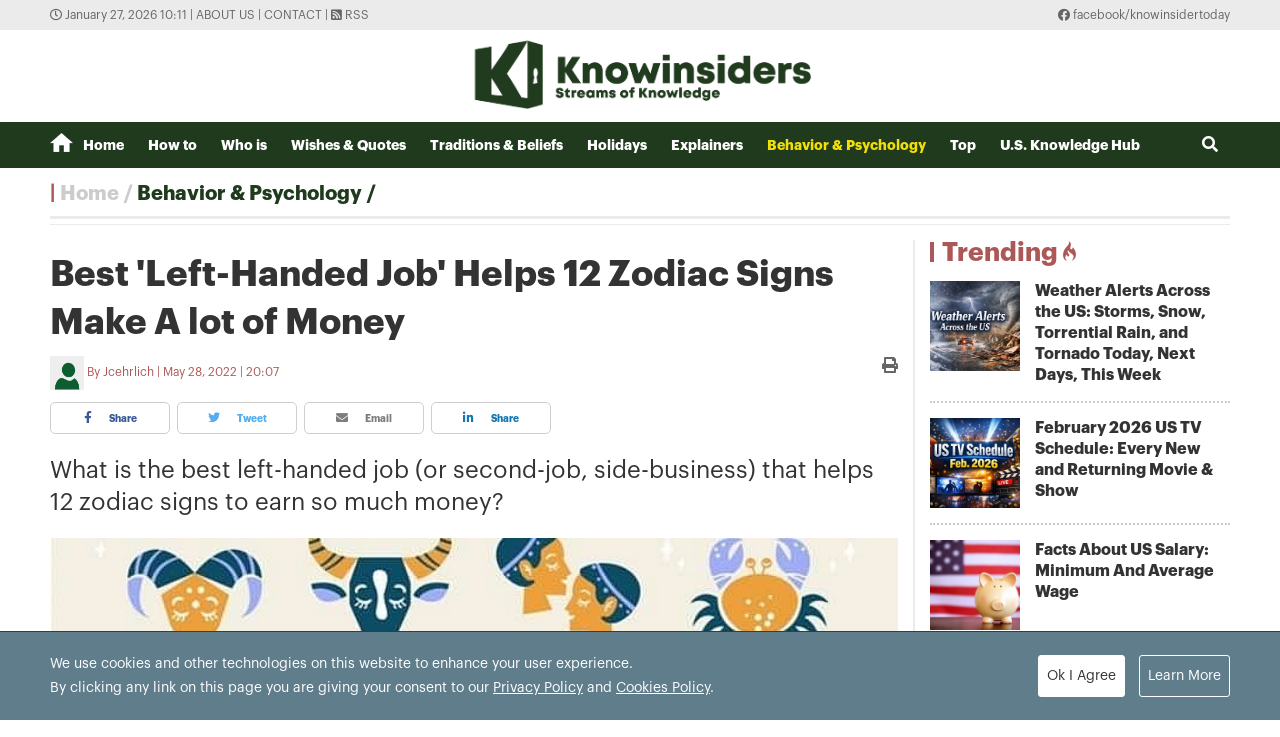

--- FILE ---
content_type: text/html; charset=utf-8
request_url: https://knowinsiders.com/best-left-handed-job-helps-12-zodiac-signs-make-a-lot-of-money-34939.html
body_size: 20232
content:
<!DOCTYPE html>
<html translate="no" lang="en">
<head>
  <title>Best "Left-Handed Job" Helps 12 Zodiac Signs Make A lot of Money  | KnowInsiders</title>	
<meta http-equiv="Content-Type" content="text/html; charset=utf-8" />
<!-- <meta http-equiv="content-language" content="en" /> -->
<meta name="description" content="What is the best left-handed job (or second-job, side-business) that helps 12 zodiac signs to earn so much money?" />
<meta name="keywords" content="Best Second-Job for 12 Zodiac Signs,side-business for each zodiac sign,best left-handed job for zodiac signs" />
<meta name="news_keywords" content="Best Second-Job for 12 Zodiac Signs,side-business for each zodiac sign,best left-handed job for zodiac signs" />
<meta name="robots" content="noindex, nofollow">
<meta name="copyright" content="Copyright (c) by https://knowinsiders.com/" />
<meta name="author" content="KnowInsiders" />
<meta name="audience" content="all" />
<meta name="resource-type" content="Document" />
<meta name="distribution" content="Global" />
<meta name="revisit-after" content="1 days" />
<meta name="GENERATOR" content="https://knowinsiders.com/" />
<meta name="application-name" content="KnowInsiders" />
<meta http-equiv="X-UA-Compatible" content="IE=edge" />
<meta name="viewport" content="width=device-width">
<meta name="theme-color" content="#fff" />
<link rel="alternate" href="https://knowinsiders.com/best-left-handed-job-helps-12-zodiac-signs-make-a-lot-of-money-34939.html" hreflang="x-default" />
<link rel="canonical" href="https://knowinsiders.com/best-left-handed-job-helps-12-zodiac-signs-make-a-lot-of-money-34939.html" />
<!-- facebook graph -->
<meta property="og:locale" content="en_US" />
<meta property="og:site_name" content="KnowInsiders" />
<meta property="og:url" content="https://knowinsiders.com/best-left-handed-job-helps-12-zodiac-signs-make-a-lot-of-money-34939.html" />
<meta property="og:type" content="article" />
<meta property="og:title" content="Best 'Left-Handed Job' Helps 12 Zodiac Signs Make A lot of Money" />
<meta property="og:description" content="What is the best left-handed job (or second-job, side-business) that helps 12 zodiac signs to earn so much money?" />
<meta property="og:image" content="https://knowinsiders.com/stores/news_dataimages/triduongvnt/052022/28/19/3954_The_second-job_helps_12_zodiac_signs_make_a_lot_of_money.jpg?rt=20220528193956?randTime=1769483491" />
<meta property="og:image:width" content="1200" />
<meta property="og:image:height" content="630" />	
<meta property="og:image:alt" content="Best 'Left-Handed Job' Helps 12 Zodiac Signs Make A lot of Money" />
<!-- knowinsiders -->
<meta name = "yandex-verify" content = "6fc21e035a6d4a46" /> 
<meta name="msvalidate.01" content="7AABF323461A3AD3521DED2BF32463A8" />
<!-- favicon icon -->
<link rel="icon" href="/modules/frontend/themes/knowinsider/images/favicon/favicon.png?v=2.620251230090323" sizes="any" type="image/png"> 
<link rel="apple-touch-icon" href="/modules/frontend/themes/knowinsider/images/favicon/favicon.png?v=2.620251230090323" sizes="any" type="image/png"> 
<!-- <link rel="apple-touch-icon" sizes="57x57" href="/modules/frontend/themes/knowinsider/images/favicon/apple-icon-57x57.png?v=2.620251230090323" />
<link rel="apple-touch-icon" sizes="60x60" href="/modules/frontend/themes/knowinsider/images/favicon/apple-icon-60x60.png?v=2.620251230090323" />
<link rel="apple-touch-icon" sizes="72x72" href="/modules/frontend/themes/knowinsider/images/favicon/apple-icon-72x72.png?v=2.620251230090323" />
<link rel="apple-touch-icon" sizes="76x76" href="/modules/frontend/themes/knowinsider/images/favicon/apple-icon-76x76.png?v=2.620251230090323" />
<link rel="apple-touch-icon" sizes="114x114" href="/modules/frontend/themes/knowinsider/images/favicon/apple-icon-114x114.png?v=2.620251230090323" />
<link rel="apple-touch-icon" sizes="120x120" href="/modules/frontend/themes/knowinsider/images/favicon/apple-icon-120x120.png?v=2.620251230090323" />
<link rel="apple-touch-icon" sizes="144x144" href="/modules/frontend/themes/knowinsider/images/favicon/apple-icon-144x144.png?v=2.620251230090323" />
<link rel="apple-touch-icon" sizes="152x152" href="/modules/frontend/themes/knowinsider/images/favicon/apple-icon-152x152.png?v=2.620251230090323" />
<link rel="apple-touch-icon" sizes="180x180" href="/modules/frontend/themes/knowinsider/images/favicon/apple-icon-180x180.png?v=2.620251230090323" /> -->
<!-- <link rel="icon" type="image/png" sizes="192x192"  href="/modules/frontend/themes/knowinsider/images/favicon/android-icon-192x192.png?v=2.620251230090323" />
<link rel="icon" type="image/png" sizes="32x32" href="/modules/frontend/themes/knowinsider/images/favicon/favicon-32x32.png?v=2.620251230090323" />
<link rel="icon" type="image/png" sizes="96x96" href="/modules/frontend/themes/knowinsider/images/favicon/favicon-96x96.png?v=2.620251230090323" />
<link rel="icon" type="image/png" sizes="16x16" href="/modules/frontend/themes/knowinsider/images/favicon/favicon-16x16.png?v=2.620251230090323" /> -->

<script async src="https://pagead2.googlesyndication.com/pagead/js/adsbygoogle.js?client=ca-pub-7146701741943304"      crossorigin="anonymous"></script>
<!-- Global site tag (gtag.js) - Google Analytics -->
<script async src="https://www.googletagmanager.com/gtag/js?id=G-F72SPKSZY2"></script>
<script>
  window.dataLayer = window.dataLayer || [];
  function gtag(){dataLayer.push(arguments);}
  gtag('js', new Date());

  gtag('config', 'G-F72SPKSZY2');
</script>
<!-- <script async src="https://fundingchoicesmessages.google.com/i/pub-8266825240523898?ers=1" nonce="AuFHknyJB_LHdnNjEWPP9g"></script><script nonce="AuFHknyJB_LHdnNjEWPP9g">(function() {function signalGooglefcPresent() {if (!window.frames['googlefcPresent']) {if (document.body) {const iframe = document.createElement('iframe'); iframe.style = 'width: 0; height: 0; border: none; z-index: -1000; left: -1000px; top: -1000px;'; iframe.style.display = 'none'; iframe.name = 'googlefcPresent'; document.body.appendChild(iframe);} else {setTimeout(signalGooglefcPresent, 0);}}}signalGooglefcPresent();})();</script> -->  
  <link ref="preload" href="/modules/frontend/themes/knowinsider/css/fonts/graphik/GraphikRegular.otf" as="style" />
	<link ref="preload" href="/modules/frontend/themes/knowinsider/css/fonts/graphik/GraphikBold.otf" as="style" />
  <script src="/modules/frontend/themes/knowinsider/js/mastercms-ultimate-edition.js?v=2.620251230090323"></script>
    <script src="/modules/frontend/themes/knowinsider/js/jwplayer/jwplayer.js"></script>
  <script>jwplayer.key="oGJM/FhkI5HAbZ7t3Y2nb5feXksVhuPbnn0Nrw==";</script>
    <link rel="stylesheet" href="/modules/frontend/themes/knowinsider/css//fonts/fontawesome/css/all.css" />
    <link rel="stylesheet" href="/modules/frontend/themes/knowinsider/css/style.css?v=2.620251230090323">
  <script src="/modules/frontend/themes/knowinsider/js/lazyload.min.js?v=2.620251230090323"></script>
  <!-- <script src="/modules/frontend/themes/knowinsider/js/script.js?v=2.620251230090323"></script> -->
  <script>
    $(document).ready(function(e) {			
      // BO SUNG CONG CU TINH TRUY CAP VIDEO YOUTUBE EMBED        
      var checkHaveEmbedVideo             =   $('.__MB_YOUTUBE_VIDEO_EMBED').size();      
      if(checkHaveEmbedVideo>0){
        var tag = document.createElement('script');
        tag.src = "https://www.youtube.com/player_api";
        var firstScriptTag = document.getElementsByTagName('script')[0];
        firstScriptTag.parentNode.insertBefore(tag, firstScriptTag);
      }
      
      //THONG KE LUOT XEM VIDEO FILE
      $(".__MB_VIDEO_JS_STATS").bind("play", function() {
        var getVideoId    =   $(this).attr('video-id');   
        $.getJSON( "https://knowinsiders.com/member.api?act=X192aWRlb19jb3VudF9jbGlja3NfXw==&token=d5fadfdfa0cca7dbff799edea73337b0&vid="+getVideoId, function( data ) {
        });
      });
      var player;
      function onYouTubePlayerAPIReady(){
        player = new YT.Player('youtubeplayer', {
          events:
          {      
            'onStateChange': function (event){
              if (event.data == YT.PlayerState.PLAYING){
                saveClickVideo();                                      
              }
            }
          }
          
        });
      }
      
      function saveClickVideo(){
        var getVideoId  =   $('.__MB_YOUTUBE_VIDEO_EMBED').attr('video-id');        
        $.getJSON( "https://knowinsiders.com/member.api?act=X192aWRlb19jb3VudF9jbGlja3NfXw==&token=d5fadfdfa0cca7dbff799edea73337b0&vid="+getVideoId, function( data ) {
          
        });
      }
    });

    $(document).ready(function() {$("img.article-image").lazyload();});
  </script>
  <script type="application/ld+json">
{
    "@context" : "https://schema.org",
    "@type" : "Organization",
    "name" : "KnowInsiders",
    "url" : "https://knowinsiders.com/",
    "logo": "https://knowinsiders.com/modules/frontend/themes/knowinsider/images/logo.png?v=2.620251230090323"
}
</script>
<script type="application/ld+json">
{
    "@context": "https://schema.org",
  "@type": "BreadcrumbList",
  "itemListElement": 
  [
    {
      "@type": "ListItem",
      "position": 1,
      "item": {
        "@id": "https://knowinsiders.com/",
        "name": "Homepage"
      }
    },
    {
      "@type": "ListItem",
      "position": 2,
      "item": {
        "@id": "https://knowinsiders.com/astrology",
        "name": "Behavior & Psychology"
      }
    }  ]
  }
</script>
<script type="application/ld+json">
{
  "@context": "https://schema.org",
  "@type": "NewsArticle",
  "mainEntityOfPage": {
    "@type": "WebPage",
    "@id": "https://knowinsiders.com/best-left-handed-job-helps-12-zodiac-signs-make-a-lot-of-money-34939.html"
  },
  "headline": "Best 'Left-Handed Job' Helps 12 Zodiac Signs Make A lot of Money",
  "description": "What is the best left-handed job (or second-job, side-business) that helps 12 zodiac signs to earn so much money?",
  "image": {
    "@type": "ImageObject",
    "url": "https://knowinsiders.com/stores/news_dataimages/triduongvnt/052022/28/19/3954_The_second-job_helps_12_zodiac_signs_make_a_lot_of_money.jpg?rt=20220528193956?randTime=1769483491",
    "width": 720,
    "height": 480
  },
  "datePublished": "2022-05-28T20:07:15+07:00",
  "dateModified": "2022-05-28T20:07:15+07:00",
  "author": {
    "@type": "Person",
    "name": "Jcehrlich KnowInsiders"
  },
  "publisher": {
    "@type": "Organization",
    "name": "KnowInsiders",
    "logo": {
      "@type": "ImageObject",
      "url": "https://knowinsiders.com/modules/frontend/themes/knowinsider/images/logo.png?v=2.620251230090323",
      "width": 300
    }
  }
}
</script>
</head>
<body>  
  <div class="siteCenter">
      </div>
  <div class="gotop"><i class="fas fa-arrow-up"></i></div><div class="webpage pc-home">
  <header id="header">
  <div class="top-bar">
    <div class="siteCenter">
      <span class="system-time"><i class="far fa-clock"></i> January 27, 2026 10:11 | </span>
      <a class="link-to-cat" href="https://knowinsiders.com/about-us" rel="nofollow">About us</a>
      <span> | </span>
      <a class="link-to-cat" href="https://knowinsiders.com/contact" rel="nofollow">Contact</a>
      <span> | </span>
      <a class="link-to-cat" target="_blank" href="https://knowinsiders.com/rss_feed/trang-chu" rel="nofollow"><i class="fas fa-rss-square"></i> RSS</a>
      <span class="rt"><i class="fab fa-facebook"></i><a target="_blank" href="https://www.facebook.com/knowinsidertoday" rel="nofollow"> facebook/knowinsidertoday</a></span>
    </div>
  </div>
  <div class="logo-bar siteCenter">
    <div class="logo">
      <a href="https://knowinsiders.com/" title="KnowInsiders">
        <img src="/modules/frontend/themes/knowinsider/images/logo.png?v=2.620251230090323" alt="KnowInsiders" width="360" height="85">
      </a>
    </div>
  </div>
</header>  <main id="main">
    <nav class="main-menu">
  <div class="siteCenter">
    <ul class="menu-list clearfix">
      <li class="menu-item "><a href="https://knowinsiders.com/" title="KnowInsiders"><i class="icon-home"></i>Home</a>
      </li>
            <li class="menu-item "><a href="https://knowinsiders.com/how-to">How to</a>
        <ul class="sub-menu-list">
           
        </ul>
      </li>
            <li class="menu-item "><a href="https://knowinsiders.com/who-is">Who is</a>
        <ul class="sub-menu-list">
           
        </ul>
      </li>
            <li class="menu-item "><a href="https://knowinsiders.com/wishes-quotes">Wishes & Quotes</a>
        <ul class="sub-menu-list">
           
        </ul>
      </li>
            <li class="menu-item "><a href="https://knowinsiders.com/eastern-mystery">Traditions & Beliefs</a>
        <ul class="sub-menu-list">
           
        </ul>
      </li>
            <li class="menu-item "><a href="https://knowinsiders.com/numerology">Holidays</a>
        <ul class="sub-menu-list">
           
        </ul>
      </li>
            <li class="menu-item "><a href="https://knowinsiders.com/only">Explainers</a>
        <ul class="sub-menu-list">
           
        </ul>
      </li>
            <li class="menu-item active"><a href="https://knowinsiders.com/astrology">Behavior & Psychology</a>
        <ul class="sub-menu-list">
           
        </ul>
      </li>
            <li class="menu-item "><a href="https://knowinsiders.com/top">Top</a>
        <ul class="sub-menu-list">
           
        </ul>
      </li>
            <li class="menu-item "><a href="https://knowinsiders.com/knowlegde">U.S. Knowledge Hub</a>
        <ul class="sub-menu-list">
           
        </ul>
      </li>
            <li class="box-search rt">
        <form id="frmSearch" name="frmSearch" class="https://knowinsiders.com/search_enginer.html?p=search">
          <input class="search-input" type="text" placeholder="Search" onkeypress="return enter_search_q(event);" name="q" value="">
          <i class="btn search-btn fas fa-search"></i>
        </form>
      </li>
    </ul>
  </div>
</nav>
<div class="gg-ad siteCenter text-center">
  <!-- (43) --></div>
<script>
$(document).ready(function(){
  // ico search
  var searchWidth = $(".search-input").width();
  $(".search-btn").click(function () {
    if ($(this).hasClass("active")) {
      $(this).removeClass("active");
      $(".search-input").animate({
        width: searchWidth,
      }, 500, function() {
        $(this).hide()
      });
    } else {
      $(this).addClass("active");
      $(".search-input").show();
      $(".search-input").animate(
        {
          width: 200+"px",
        },500,
      );
    }
  });
})
</script> <ul class="active breadcrumb  siteCenter">
  <li class="cat-item"><a href="https://knowinsiders.com/" title="KnowInsiders">Home</a></li>
  <li class="cat-item"><a href="https://knowinsiders.com/astrology" title="Behavior & Psychology">Behavior & Psychology</a></li>
  </ul>
    <div class="bt-1 siteCenter pt15 mb25">
      <div class="line-bg-863 clearfix">
        <div class="w863 lt ">
                    <div class="post">
            <h1 class="post-title">Best 'Left-Handed Job' Helps 12 Zodiac Signs Make A lot of Money</h1>
                        <div class="post-meta">
              <span class="post-author-avatar"><img src="https://knowinsiders.com/stores/member_avatar/mastercms_noavatar.png" alt="Jcehrlich"></span>
              <a class="post-author" href="https://knowinsiders.com/author/jcehrlich-23.sign">Jcehrlich</a>
              <a class="post-email" href="/cdn-cgi/l/email-protection#62"></a>
              <span class="post-publish-time">May 28, 2022 | 20:07</span>
              <a style="color:#666; font-size: 16px;" class="icon-printer-post btn rt" href="https://knowinsiders.com/apicenter@/print_article&i=34939" target="_blank" rel="nofollow">
                <i class="fas fa-print"></i>
              </a>
            </div>
                        <div class="share-links">
              <a class="btn share-facebook" target="_blank" href="https://www.facebook.com/sharer/sharer.php?u=https://knowinsiders.com/best-left-handed-job-helps-12-zodiac-signs-make-a-lot-of-money-34939.html" rel="nofollow"><i class="fab fa-facebook-f"></i> Share</a>
              <a class="btn share-twitter" target="_blank" href="https://twitter.com/intent/tweet?text=Best 'Left-Handed Job' Helps 12 Zodiac Signs Make A lot of Money&amp;url=https://knowinsiders.com/best-left-handed-job-helps-12-zodiac-signs-make-a-lot-of-money-34939.html" rel="nofollow"><i class="fab fa-twitter"></i> Tweet</a>
              <a class="btn share-email" href="/cdn-cgi/l/email-protection#[base64]" rel="nofollow" title="Share by Email"><i class="fas fa-envelope"></i> Email</a>
              <a class="btn share-linkedin" target="_blank" href="https://www.linkedin.com/shareArticle?mini=true&url=https://knowinsiders.com/best-left-handed-job-helps-12-zodiac-signs-make-a-lot-of-money-34939.html" rel="nofollow"><i class="fab fa-linkedin-in"></i> Share</a>
            </div>
            
            <div class="post-desc">
              What is the best left-handed job (or second-job, side-business) that helps 12 zodiac signs to earn so much money?            </div>
                        <div class="gg-ad text-center">
                          </div>
                        <div id="__MB_MASTERCMS_EL_3" class="post-content __MASTERCMS_CONTENT">
              <table class="MASTERCMS_TPL_TABLE" style="width: 100%;">  	<tbody>  		<tr>  			<td><img  src="https://knowinsiders.com/stores/news_dataimages/triduongvnt/052022/28/19/in_article/3954_The_second-job_helps_12_zodiac_signs_make_a_lot_of_money.jpg?rt=20220528193956" class="__img_mastercms" alt="Second-Job Helps 12 Zodiac Signs" style="max-width:100%; padding:0px; margin:0px;" title="Second-Job Helps 12 Zodiac Signs"></td>  		</tr>  		<tr>  			<td>The best left-handed job for 12 Zodiac Signs</td>  		</tr>  	</tbody>  </table>    <table border="0" cellpadding="0" cellspacing="0" class="mastercms_toc" id="main-toc" name="tableOfContents" width="100%">  	<thead>  		<tr>  			<td>Table of Content</td>  		</tr>  	</thead>  	<tbody>  		<tr>  			<td>  			    			<div id="What+is+the+best++side+job++for+the+12+zodiac+signs+-toc" name="tableOfContents" style="margin-left:0px"><a class="mastercms_toc" href="#What+is+the+best++side+job++for+the+12+zodiac+signs+">What is the best 'side job' for the 12 zodiac signs?</a></div>    			<div id="1++Best++Left-Handed+Job++for+Aries++Investment-toc" name="tableOfContents" style="margin-left:40px"><a class="mastercms_toc" href="#1++Best++Left-Handed+Job++for+Aries++Investment">1. Best 'Left-Handed Job' for Aries: Investment</a></div>    			<div id="2++Best++Left-Handed+Job++for+Taurus++Wealth+Management-toc" name="tableOfContents" style="margin-left:40px"><a class="mastercms_toc" href="#2++Best++Left-Handed+Job++for+Taurus++Wealth+Management">2. Best 'Left-Handed Job' for Taurus: Wealth Management</a></div>    			<div id="3++Best++Left-Handed+Job++for+Gemini++Gathering+News-toc" name="tableOfContents" style="margin-left:40px"><a class="mastercms_toc" href="#3++Best++Left-Handed+Job++for+Gemini++Gathering+News">3. Best 'Left-Handed Job' for Gemini: Gathering News</a></div>    			<div id="4++Best++Left-Handed+Job++for+Cancer++Real+Estate-toc" name="tableOfContents" style="margin-left:40px"><a class="mastercms_toc" href="#4++Best++Left-Handed+Job++for+Cancer++Real+Estate">4. Best 'Left-Handed Job' for Cancer: Real Estate</a></div>    			<div id="5++Best++Left-Handed+Job++for+Leo++Building+Your+Own+Career-toc" name="tableOfContents" style="margin-left:40px"><a class="mastercms_toc" href="#5++Best++Left-Handed+Job++for+Leo++Building+Your+Own+Career">5. Best 'Left-Handed Job' for Leo: Building Your Own Career</a></div>    			<div id="6++Best++Left-Handed+Job++for+Virgo++Art+Appraisal-toc" name="tableOfContents" style="margin-left:40px"><a class="mastercms_toc" href="#6++Best++Left-Handed+Job++for+Virgo++Art+Appraisal">6. Best 'Left-Handed Job' for Virgo: Art Appraisal</a></div>    			<div id="7++Best++Left-Handed+Job++for+Libra++Writing+Travel++Movie+Reviews-toc" name="tableOfContents" style="margin-left:40px"><a class="mastercms_toc" href="#7++Best++Left-Handed+Job++for+Libra++Writing+Travel++Movie+Reviews">7. Best 'Left-Handed Job' for Libra: Writing Travel, Movie Reviews</a></div>    			<div id="8++Best++Left-Handed+Job++for+Scorpio++Stocks-toc" name="tableOfContents" style="margin-left:40px"><a class="mastercms_toc" href="#8++Best++Left-Handed+Job++for+Scorpio++Stocks">8. Best 'Left-Handed Job' for Scorpio: Stocks</a></div>    			<div id="9++Best++Left-Handed+Job++for+Sagittarius++Hot+News+Update-toc" name="tableOfContents" style="margin-left:40px"><a class="mastercms_toc" href="#9++Best++Left-Handed+Job++for+Sagittarius++Hot+News+Update">9. Best 'Left-Handed Job' for Sagittarius: Hot News Update</a></div>    			<div id="10++Best++Left-Handed+Job++for+Capricorn++Traditional+Profession-toc" name="tableOfContents" style="margin-left:40px"><a class="mastercms_toc" href="#10++Best++Left-Handed+Job++for+Capricorn++Traditional+Profession">10. Best 'Left-Handed Job' for Capricorn: Traditional Profession</a></div>    			<div id="11++Best++Left-Handed+Job++for+Aquarius++Online+Career-toc" name="tableOfContents" style="margin-left:40px"><a class="mastercms_toc" href="#11++Best++Left-Handed+Job++for+Aquarius++Online+Career">11. Best 'Left-Handed Job' for Aquarius: Online Career</a></div>    			<div id="12++Best++Left-Handed+Job++for+Pisces++Writing+Novels-toc" name="tableOfContents" style="margin-left:40px"><a class="mastercms_toc" href="#12++Best++Left-Handed+Job++for+Pisces++Writing+Novels">12. Best 'Left-Handed Job' for Pisces: Writing Novels</a></div>  			</td>  		</tr>  	</tbody>  </table>    <p>Left-hand <strong><a href="https://knowinsiders.com/best-jobs-for-every-zodiac-signs-31415.html">jobs suitable for each zodiac sign</a></strong> will help you improve your income, what is the job? Let's find out in the article below.</p>    <p>Personality greatly influences career choice. Each different zodiac sign has different personality characteristics, so each person's way of making money and making money is different.</p>    <p>Besides the <a href="https://knowinsiders.com/topic/zodiac-signs-and-best-jobs-career.topic">main job, finding a suitable side job</a> will help improve financial resources to become more abundant.</p>    <h3 id="Related++Best+Jobs+for+Every+Zodiac+Signs+to+Earn+A+lot+of+Money" name="Related++Best+Jobs+for+Every+Zodiac+Signs+to+Earn+A+lot+of+Money" style="text-align: center;">Related: <em><a href="https://knowinsiders.com/best-jobs-for-every-zodiac-signs-31415.html">Best Jobs for Every Zodiac Signs to Earn A lot of Money</a></em></h3>    <h1 id="What+is+the+best++side+job++for+the+12+zodiac+signs+" name="What+is+the+best++side+job++for+the+12+zodiac+signs+" style="text-align: center;">What is the best 'side job' for the 12 zodiac signs?</h1>    <h2 id="1++Best++Left-Handed+Job++for+Aries++Investment" name="1++Best++Left-Handed+Job++for+Aries++Investment">1. Best 'Left-Handed Job' for Aries: Investment</h2>    <p>For <strong><a href="https://knowinsiders.com/aries-top-3-most-compatible-zodiac-signs-in-business-work-31602.html">Aries, the best side job</a></strong> for this sign is related to investment.</p>    <p>The Sheep have quite vibrant, aggressive personalities, no matter what the main occupation, how high the income is, they all cherish a certain plan to earn a second-hand job that is suitable for them.</p>    <p>Willing to be confident and dare to think, Aries is not afraid to take risks, nor is he afraid of failure. They believe that as long as they can control potential risks within an acceptable range, there is nothing to be afraid of. Even if you fall, have the courage to get up and start over.</p>    <p>Even at a very young age, this constellation has constantly experimented with investment jobs with different products, thereby finding an area that is most suitable for them to earn huge profits.</p>    <p><em><strong>♦ </strong></em><strong><em>Main Best Jobs for Aries: Dentist, Surgeon, Financial Analyst, Hotel Manager, Construction Worker</em></strong></p>    <p style="text-align: center;"><strong><a href="https://knowinsiders.com/aries-top-3-most-compatible-zodiac-signs-in-business-work-31602.html">ARIES - Top 3 Most Compatible Zodiac Signs in Business & Work</a></strong></p>    <h2 id="2++Best++Left-Handed+Job++for+Taurus++Wealth+Management" name="2++Best++Left-Handed+Job++for+Taurus++Wealth+Management">2. Best 'Left-Handed Job' for Taurus: Wealth Management</h2>    <p>For someone who is not too fond of taking risks or doing impractical things like Taurus, their view of the economy is very strong.</p>    <p>The Buffaloes know how to take advantage of available resources and their capacity and experience to improve their financial resources.</p>    <p>This constellation places a high value on its quality of life. Therefore, rational zodiac signs like Niu Nhi will know how to use their property management capacity, that is, through asset management to develop their side jobs.</p>    <p>Moreover, they also know how to minimize the dangers lurking, have a foresight, know how to cast a long line to fish big, and eventually use property management to develop into a side business. stabilize yourself.</p>    <p><em><strong>♦ </strong></em><strong><em>Main Best jobs for Taurus signs: accountant, educator, engineer, lawyer, designer, landscaper, chef.</em></strong></p>    <h2 id="3++Best++Left-Handed+Job++for+Gemini++Gathering+News" name="3++Best++Left-Handed+Job++for+Gemini++Gathering+News">3. Best 'Left-Handed Job' for Gemini: Gathering News</h2>    <p>Geminis are born with a "radar" on them, so their ability to gather information is also better than others.</p>    <p>This constellation has the ability to listen to people's stories very quickly, the ability to find information is even more undisputed.</p>    <p>Using the information you have to your advantage is also one of the important skills of Song Song.</p>    <p>So Gemini can use this ability to develop into his side job. For example, buying and selling, exchanging news, legal knowledge, making a profit with your own intelligence.</p>    <p>With their flexible and intelligent thinking mind, Gemini will surely succeed if they can work in the right field they like.</p>    <p><em><strong>♦ </strong></em><strong><em>Main Best Jobs for Gemini: Teacher, Interpreter, Public Relations, Project Manager, Communications Specialist</em></strong></p>    <h2 id="4++Best++Left-Handed+Job++for+Cancer++Real+Estate" name="4++Best++Left-Handed+Job++for+Cancer++Real+Estate">4. Best 'Left-Handed Job' for Cancer: Real Estate</h2>    <p><strong><a href="https://knowinsiders.com/cancer-top-3-most-compatible-zodiac-signs-in-business-work-31616.html">Cancer</a></strong> is a person who always only likes stability and security, and also aspires to have a home of his own. Therefore, under normal circumstances, the Crab would very rarely use a risky method to develop a side job.</p>    <p>Because this constellation is very afraid of the unknown dangers hidden in it. They don't want to destroy the steady rhythm of their lives.</p>    <p>Currently, the real estate industry can be said to be the most stable investment industry, so if the Prize is only capable, it will definitely invest in one or more real estate projects.</p>    <p>It can not only help Cancer earn rentals, but also increase the financial progress of this sign.</p>    <p><em><strong>♦ </strong></em><strong><em>Main <a href="https://knowinsiders.com/cancer-top-3-most-compatible-zodiac-signs-in-business-work-31616.html">Best jobs for Cancers</a>: gardener, social worker, childcare, human resources, lawyer, teacher, CEO, soldier.</em></strong></p>    <table class="__mb_article_in_image __mb_article_in_image_large">  	<tbody>  		<tr>  			<td align="left" valign="top"><a class="__mb_article_in_image_box" href="https://knowinsiders.com/cancer-top-3-most-compatible-zodiac-signs-in-business-work-31616.html"><img alt="CANCER - Top 3 Most Compatible Zodiac Signs in Business & Work" src="https://knowinsiders.com/stores/news_dataimages/linhtd/072021/27/22/croped/thumbnail/5740_Gemini__1.png" width="115" /> </a> <a class="__mb_article_in_title_box" href="https://knowinsiders.com/cancer-top-3-most-compatible-zodiac-signs-in-business-work-31616.html">CANCER - Top 3 Most Compatible Zodiac Signs in Business & Work</a>    			<p class="tpl_desc">As a water sign, Cancer are emotionally deep and have an air of mystery, much like the ocean. Here are the top 3 most compatible ...</p>  			</td>  		</tr>  	</tbody>  </table>    <h2 id="5++Best++Left-Handed+Job++for+Leo++Building+Your+Own+Career" name="5++Best++Left-Handed+Job++for+Leo++Building+Your+Own+Career">5. Best 'Left-Handed Job' for Leo: Building Your Own Career</h2>    <p>With a person with strong leadership like Leo, plus positivity and confidence, enthusiastic dare to commit, the right side job with 12 constellations with <strong><a href="https://knowinsiders.com/leo-top-3-most-compatible-zodiac-signs-in-business-work-31651.html">Leo is to build a caree</a></strong>r by yourself. private side business.</p>    <p>This sign's positive attitude can be inspirational, helping them "draw" many like-minded people next to them to cooperate. They are like a great source of motivation for everyone to move forward.</p>    <p>Therefore, besides the main career development, Leo can try to build their own career on the sidelines, find reliable friends to cooperate with, and promote their advantages.</p>    <p>People with money spend money, people with energy put in effort, cooperate for mutual development, benefit and enjoy together. Just like that, soon the side job of the Lion can also develop equally gloriously because of the main job.</p>    <p><em><strong>♦ </strong></em><strong><em>Main <a href="https://knowinsiders.com/leo-top-3-most-compatible-zodiac-signs-in-business-work-31651.html">Best Jobs for Leo</a>: Actor, Designer, Event Planner, Marketer, Sales Representative</em></strong></p>    <table class="__mb_article_in_image __mb_article_in_image_large">  	<tbody>  		<tr>  			<td align="left" valign="top"><a class="__mb_article_in_image_box" href="https://knowinsiders.com/leo-top-3-most-compatible-zodiac-signs-in-business-work-31651.html"><img alt="LEO - Top 3 Most Compatible Zodiac Signs in Business & Work" src="https://knowinsiders.com/stores/news_dataimages/linhtd/072021/29/22/croped/thumbnail/5816_LEO_COMPATIBILITY_FOR_BUSINESS__WORK.png" width="115" /> </a> <a class="__mb_article_in_title_box" href="https://knowinsiders.com/leo-top-3-most-compatible-zodiac-signs-in-business-work-31651.html">LEO - Top 3 Most Compatible Zodiac Signs in Business & Work</a>    			<p class="tpl_desc">A typical Leo loves attention, and their fondness for drama means you’ll usually find a Leo center stage. Who can go along with the Lions ...</p>  			</td>  		</tr>  	</tbody>  </table>    <h2 id="6++Best++Left-Handed+Job++for+Virgo++Art+Appraisal" name="6++Best++Left-Handed+Job++for+Virgo++Art+Appraisal">6. Best 'Left-Handed Job' for Virgo: Art Appraisal</h2>    <table class="MASTERCMS_TPL_TABLE" style="width: 100%;">  	<tbody>  		<tr>  			<td><img  src="https://knowinsiders.com/stores/news_dataimages/triduongvnt/052022/28/20/in_article/1141_Best_left-hand_job_for_Virgo.jpg?rt=20220528201142" class="__img_mastercms" alt="Best 'Left-Handed Job' Helps 12 Zodiac Signs Make A lot of Money" style="max-width:100%; padding:0px; margin:0px;" title="Best 'Left-Handed Job' Helps 12 Zodiac Signs Make A lot of Money"></td>  		</tr>  		<tr>  			<td>Best left-hand job for Virgo: Art Appraisal</td>  		</tr>  	</tbody>  </table>    <p>Of the 12 zodiac signs, Virgo is the most intense perfectionist. This constellation always pays attention to details in everything, not reaching the point of perfection, it is unbearable.</p>    <p>Therefore, the person or thing next to him can not escape the sharp gaze of this zodiac sign even if there is a slight change in appearance.</p>    <p>Therefore, the most suitable side job for Virgo is to work as an art appraiser. As long as you regularly practice your assessment and enjoyment skills, you can develop into a side job if you meet the necessary standards.</p>    <p>Moreover, Virgo also has a very good artistic taste, a serious and careful attitude, very suitable for this side job. Are you a constellation that loves your profession, always gives your best, one day makes a great career?</p>    <p><em><strong>♦ </strong></em><strong><em>Main Best jobs for Virgos: editor/writer, teacher, critic, technician, translator, detective, statistician.</em></strong></p>    <h2 id="7++Best++Left-Handed+Job++for+Libra++Writing+Travel++Movie+Reviews" name="7++Best++Left-Handed+Job++for+Libra++Writing+Travel++Movie+Reviews">7. Best 'Left-Handed Job' for Libra: Writing Travel, Movie Reviews</h2>    <p>Libra is endowed with outstanding temperament, outstanding appearance. They not only have high aesthetic taste, but the ability to enjoy beauty is also very good.</p>    <p>So when traveling, taking pictures, writing "reviews" of the trip are things that are very suitable for this constellation.</p>    <p>After each trip, select the things you are most interested in, combine with shimmering photos, write a "review" article, and Thien Thien can receive very positive compliments.</p>    <p>Not only writing travel reviews, even writing movie and book reviews is also very suitable for Libra. They know how to express their feelings through "super deep" photos and profound words, which are highly appreciated by readers.</p>    <p><em><strong>♦ </strong></em><strong><em>Main Best Jobs for Libra: Human Resources Manager, Legal Analyst, Buyer, Event Planner, Business Owner</em></strong></p>    <h2 id="8++Best++Left-Handed+Job++for+Scorpio++Stocks" name="8++Best++Left-Handed+Job++for+Scorpio++Stocks">8. Best 'Left-Handed Job' for Scorpio: Stocks</h2>    <p>Scorpio's personality is secretive, mysterious, not easy to reveal his inner thoughts. They are very smart and also very careful.</p>    <p>It is their stable personality that makes the work of observing from afar, assessing the situation to find their own benefits, very suitable for them.</p>    <p>Moreover, although they don't show it on the outside, they are actually very confident on the inside, good at calculations, sharp thinking, able to see the big picture, they are most suitable to be aggressive in the securities industry.</p>    <p>Just choose a potential faction, slowly wait, observe, the final result will prove, Scorpio's gaze is very accurate.</p>    <p><em><strong>♦ </strong></em><strong><em>Main Best jobs for Scorpios: detective, lawyer, educator, scientist, surgeon, physicist.</em></strong></p>    <h2 id="9++Best++Left-Handed+Job++for+Sagittarius++Hot+News+Update" name="9++Best++Left-Handed+Job++for+Sagittarius++Hot+News+Update">9. Best 'Left-Handed Job' for Sagittarius: Hot News Update</h2>    <p>For people who like new things like Sagittarius, their curiosity is very strong. So you will often see the familiar image of young Sagittarius with her hands on her phone, eyes not leaving the screen at any time to update hot news, interesting and strange events around the world.</p>    <p>They are like an "encyclopedia" of news, no matter what happens, Sagittarius can grasp it.</p>    <p>Therefore, through the hobby of updating hot news to develop a side job is very suitable for Sagittarius.</p>    <p>For example, commenting on events, giving opinions on outstanding issues... combined with Sagittarius's open-minded and fluent writing style, will definitely achieve unexpected results.</p>    <p><em><strong>♦ </strong></em><strong><em>Main Best jobs for Sagittarius signs: minister, animal trainer, editor, public relations, coach, and anything having to do with travel.</em></strong></p>    <h2 id="10++Best++Left-Handed+Job++for+Capricorn++Traditional+Profession" name="10++Best++Left-Handed+Job++for+Capricorn++Traditional+Profession">10. Best 'Left-Handed Job' for Capricorn: Traditional Profession</h2>    <p>In the zodiac circle, few zodiac signs can achieve the patience like Capricorn. The advantage of the End is not in thinking, nor is it "sensitive" to make money.</p>    <p>Therefore, for this zodiac sign, the side jobs that are most suitable for them are still traditional occupations, such as opening a small business shop.</p>    <p>With his mature personality, Capricorn is very suitable for business and trade, able to gain the trust of familiar customers. Their human attitude also has a very unique charm. Add to the available patience, this sign can certainly develop a very brilliant side job.</p>    <p>Although the money that this side job brings is not fast, the financial resources are very stable. This is exactly the type that Capricorn likes the most.</p>    <p class="normalPara"><em><strong>♦ Main Best jobs for Capricorns: Manager, administrator, editor, banker, IT, and anything science-related.</strong></em></p>    <h2 id="11++Best++Left-Handed+Job++for+Aquarius++Online+Career" name="11++Best++Left-Handed+Job++for+Aquarius++Online+Career">11. Best 'Left-Handed Job' for Aquarius: Online Career</h2>    <table class="MASTERCMS_TPL_TABLE" style="width: 100%;">  	<tbody>  		<tr>  			<td><img  src="https://knowinsiders.com/stores/news_dataimages/triduongvnt/052022/28/20/in_article/1446_Best_Left-Handed_Job_for_Aquarius.jpg?rt=20220528201448" class="__img_mastercms" alt="Best 'Left-Handed Job' Helps 12 Zodiac Signs Make A lot of Money" style="max-width:100%; padding:0px; margin:0px;" title="Best 'Left-Handed Job' Helps 12 Zodiac Signs Make A lot of Money"></td>  		</tr>  		<tr>  			<td>Best 'Left-Handed Job' for Aquarius: Online Career</td>  		</tr>  	</tbody>  </table>    <p>In the 4.0 era with the strong development of the Internet today, it can be said that this is a very suitable era for online professions. Especially for someone who always likes to work independently, making money through the Internet has been their goal for a long time.</p>    <p>Ready to think ahead of time, <strong><a href="https://knowinsiders.com/top-7-best-jobs-for-aquarius-career-guide-horoscope-31498.html">Aquarius</a></strong> soon targeted the potential and suitable market for him, looking for all opportunities to make money.</p>    <p>Whether opening an online shop, or managing a website, running ads to make money, or developing your own communication network... all are side jobs that are very suitable for the people of Aquarius.</p>    <p><em><strong>♦ </strong></em><strong><em>Main <a href="https://knowinsiders.com/top-7-best-jobs-for-aquarius-career-guide-horoscope-31498.html">Best Jobs for Aquarius</a>: Trainer, Environmental Engineer, Mediator, Actor, Scientist, Data Analyst</em></strong></p>    <table class="__mb_article_in_image __mb_article_in_image_large">  	<tbody>  		<tr>  			<td align="left" valign="top"><a class="__mb_article_in_image_box" href="https://knowinsiders.com/top-7-best-jobs-for-aquarius-career-guide-horoscope-31498.html"><img alt="Top 7 Best Jobs for AQUARIUS - Career Guide Horoscope" src="https://knowinsiders.com/stores/news_dataimages/linhtd/072021/19/17/croped/thumbnail/1929_1.png" width="115" /> </a> <a class="__mb_article_in_title_box" href="https://knowinsiders.com/top-7-best-jobs-for-aquarius-career-guide-horoscope-31498.html">Top 7 Best Jobs for AQUARIUS - Career Guide Horoscope</a>    			<p class="tpl_desc"><a href="https://knowinsiders.com/topic/zodiac-signs-and-best-jobs-career.topic">Career Guide Horoscope </a>- Trying to find a meaningful career that is fulfilling, challenging and worth getting up for every day can be tough ...</p>  			</td>  		</tr>  	</tbody>  </table>    <h2 id="12++Best++Left-Handed+Job++for+Pisces++Writing+Novels" name="12++Best++Left-Handed+Job++for+Pisces++Writing+Novels">12. Best 'Left-Handed Job' for Pisces: Writing Novels</h2>    <p><a href="https://knowinsiders.com/top-7-best-jobs-for-pisces-career-guide-horoscope-31577.html">Pisces</a> is a person who has a rather emotional way of thinking, values ​​affection, is not romantic, and at the same time is very delicate, so the right-hand job suitable for the 12 constellations of the Fish is nothing else. Use words to express your inner feelings.</p>    <p>In addition to her rich imagination, the path of writing a novel will certainly be a private "airspace" for Ngu Nhi to freely struggle and develop.</p>    <p>Regardless of age, they can maintain their youthful spirit. They understand very well the thoughts of teenagers and young women in their youth.</p>    <p>Writing love novels, both as a potential side job, and for this constellation to unleash and convey their emotions in it. This is indeed a job "like a fish meets water" for young Pisces.</p>    <p>♦ <strong><em>Main <a href="https://knowinsiders.com/top-7-best-jobs-for-pisces-career-guide-horoscope-31577.html">Best jobs for Pisces</a> signs: artist, nurse, physical therapist, philanthropist, veterinarian, psychologist.</em></strong></p>    <table class="__mb_article_in_image __mb_article_in_image_large">  	<tbody>  		<tr>  			<td align="left" valign="top"><a class="__mb_article_in_image_box" href="https://knowinsiders.com/top-7-best-jobs-for-pisces-career-guide-horoscope-31577.html"><img alt="Top 7 Best Jobs for PISCES - Career Guide Horoscope" src="https://knowinsiders.com/stores/news_dataimages/linhtd/072021/25/00/croped/thumbnail/5715_Top_7_Best_Jobs_for_CAPRICORN_1.png" width="115" /> </a> <a class="__mb_article_in_title_box" href="https://knowinsiders.com/top-7-best-jobs-for-pisces-career-guide-horoscope-31577.html">Top 7 Best Jobs for PISCES - Career Guide Horoscope</a>    			<p class="tpl_desc">Whenever you think of Pisces, you will think about the dreamy type that is not grounded in reality, highly emotional, yet extremely psychic, artistic, empathetic, ...</p>  			</td>  		</tr>  	</tbody>  </table>            </div>
            <div class="end-post-author">Jcehrlich</div>
                        <div id="banner-inpage" class="gg-ad text-center">
                          </div>
            <script data-cfasync="false" src="/cdn-cgi/scripts/5c5dd728/cloudflare-static/email-decode.min.js"></script><script>
              $(document).ready(function(){
                var child = $('#__MB_MASTERCMS_EL_3').children();
                var childLength = child.size();
                var half = Math.round(childLength/2);
                child.slice(0,half).wrapAll('<div id="divfirst"></div>');
                //child.slice(half).wrapAll('<div id="divend"></div>');
                $('#banner-inpage').insertAfter($('#divfirst'));
              })
            </script>
                         
            <input type="hidden" name="__printURL" value="https://knowinsiders.com/best-left-handed-job-helps-12-zodiac-signs-make-a-lot-of-money-34939.html"/>  
            <input type="hidden" name="__PARAMS_ID_WIDGET" class="__PARAMS_ID_WIDGET" data-type="user_comments" value="MzQ5Mzk="/> 
            <div class="share-links">
              <a class="btn share-facebook" target="_blank" href="https://www.facebook.com/sharer/sharer.php?u=https://knowinsiders.com/best-left-handed-job-helps-12-zodiac-signs-make-a-lot-of-money-34939.html" rel="nofollow"><i class="fab fa-facebook-f"></i> Share</a>
              <a class="btn share-twitter" target="_blank" href="https://twitter.com/intent/tweet?text=Best 'Left-Handed Job' Helps 12 Zodiac Signs Make A lot of Money&amp;url=https://knowinsiders.com/best-left-handed-job-helps-12-zodiac-signs-make-a-lot-of-money-34939.html" rel="nofollow"><i class="fab fa-twitter"></i> Tweet</a>
              <a class="btn share-email" href="/cdn-cgi/l/email-protection#[base64]" rel="nofollow" title="Share by Email"><i class="fas fa-envelope"></i> Email</a>
              <a class="btn share-linkedin" target="_blank" href="https://www.linkedin.com/shareArticle?mini=true&url=https://knowinsiders.com/best-left-handed-job-helps-12-zodiac-signs-make-a-lot-of-money-34939.html" rel="nofollow"><i class="fab fa-linkedin-in"></i> Share</a>
            </div>
                        <div class="post-tag mt15">
              <div class="icon-tag">Tags:</div>
                            <a itemprop="keywords" rel="tag" href="https://knowinsiders.com/tag/best-second-job-for-12-zodiac-signs-24306.tag" title="Best Second-Job for 12 Zodiac Signs">Best Second-Job for 12 Zodiac Signs</a>
                            <a itemprop="keywords" rel="tag" href="https://knowinsiders.com/tag/side-business-for-each-zodiac-sign-24307.tag" title="side-business for each zodiac sign">side-business for each zodiac sign</a>
                            <a itemprop="keywords" rel="tag" href="https://knowinsiders.com/tag/best-left-handed-job-for-zodiac-signs-24308.tag" title="best left-handed job for zodiac signs">best left-handed job for zodiac signs</a>
                          </div>
                        <div class="box-comment mt25">
              <div style="font-size: 16px; font-weight: bold;">LEAVE A COMMENT:</div>
              <div id="user-comment" class="category clearfix">
                                <div class="__API_WIDGET" data-type="user_comments" data-url="https://knowinsiders.com/apicenter@/user_comments&tpl_gui=tpl_member_comments_file_1&sidinfo=19&secure_token=7f8292d3eb667739d0bf453f7e29b6aa"></div>                              </div>
            </div>
                      </div>          
                    
          <div class="cat-listing cat-related morein mt25">
            <div class="cat-title">
              <h2 class="cat-name">More in</h2>
            </div>
            <div class="cat-content">
                            <article class="article">
                <a href="https://knowinsiders.com/ufc-325-volkanovski-vs-lopes-2-complete-fight-guide-preview-odds-prediction-and-how-to-watch-44908.html" title="UFC 325: Volkanovski vs. Lopes 2 — Complete Fight Guide, Preview, Odds, Prediction, and How to Watch" class="article-thumb">
                                    <img src="https://knowinsiders.com/stores/news_dataimages/2026/012026/27/09/e68643e1344004f1d8b162cf0bbf1333.jpg?rt=20260127094158" alt="UFC 325: Volkanovski vs. Lopes 2 — Complete Fight Guide, Preview, Odds, Prediction, and How to Watch" class="article-image" />
                                  </a>
                <h3 class="article-title">
                  <a href="https://knowinsiders.com/ufc-325-volkanovski-vs-lopes-2-complete-fight-guide-preview-odds-prediction-and-how-to-watch-44908.html" title="UFC 325: Volkanovski vs. Lopes 2 — Complete Fight Guide, Preview, Odds, Prediction, and How to Watch">UFC 325: Volkanovski vs. Lopes 2 — Complete Fight Guide, Preview, Odds, Prediction, and How to Watch                                      </a>
                </h3>
                <div class="article-meta">
                                    <a href="https://knowinsiders.com/author/ngosugar-12.sign" class="article-author">Ngosugar</a>
                                    <span class="article-publish-time">January 27, 2026 | 10:08</span>
                </div>
                <div class="article-desc">
                  UFC 325 takes place January 31, 2026 in Sydney, Australia. Full breakdown of Alexander Volkanovski vs Diego Lopes 2, including form, odds, prediction, fight analysis, and how to watch worldwide.                </div>
              </article>
                            <article class="article">
                <a href="https://knowinsiders.com/iowa-festivals-holidays-in-2026-celebration-of-community-agriculture-and-arts-41366.html" title="Iowa Festivals, Holidays in 2026: Celebration of Community, Agriculture, and Arts" class="article-thumb">
                                    <img src="https://knowinsiders.com/stores/news_dataimages/2024/112024/19/14/c178227ea0a92ebbada2dbafa9bc4c7b.jpg?rt=20241119140354" alt="Iowa Festivals, Holidays in 2026: Celebration of Community, Agriculture, and Arts" class="article-image" />
                                  </a>
                <h3 class="article-title">
                  <a href="https://knowinsiders.com/iowa-festivals-holidays-in-2026-celebration-of-community-agriculture-and-arts-41366.html" title="Iowa Festivals, Holidays in 2026: Celebration of Community, Agriculture, and Arts">Iowa Festivals, Holidays in 2026: Celebration of Community, Agriculture, and Arts                                      </a>
                </h3>
                <div class="article-meta">
                                    <a href="https://knowinsiders.com/author/jenny-lee-123.sign" class="article-author">Jenny Lee</a>
                                    <span class="article-publish-time">January 27, 2026 | 09:31</span>
                </div>
                <div class="article-desc">
                  From savoring farm-fresh flavors to admiring vibrant tulips and dancing to live music, Iowa’s 2026 festivals, holidays celebrate community and tradition. Discover the state’s top events with this ultimate festival guide.                </div>
              </article>
                            <article class="article">
                <a href="https://knowinsiders.com/what-is-ufc-white-house-date-venue-fighters-how-to-watch-44907.html" title="What Is UFC White House? Date, Venue, Fighters, How to Watch" class="article-thumb">
                                    <img src="https://knowinsiders.com/stores/news_dataimages/2026/012026/27/09/ab072e9f8a5d7c054fe77a697eda764f.jpg?rt=20260127092621" alt="What Is UFC White House? Date, Venue, Fighters, How to Watch" class="article-image" />
                                  </a>
                <h3 class="article-title">
                  <a href="https://knowinsiders.com/what-is-ufc-white-house-date-venue-fighters-how-to-watch-44907.html" title="What Is UFC White House? Date, Venue, Fighters, How to Watch">What Is UFC White House? Date, Venue, Fighters, How to Watch                                      </a>
                </h3>
                <div class="article-meta">
                                    <a href="https://knowinsiders.com/author/ngosugar-12.sign" class="article-author">Ngosugar</a>
                                    <span class="article-publish-time">January 27, 2026 | 09:26</span>
                </div>
                <div class="article-desc">
                  UFC White House is set for June 2026 on the South Lawn in Washington, D.C. Get the latest details on the historic event, possible fight card, broadcast plans, and how to watch worldwide.                </div>
              </article>
                            <article class="article">
                <a href="https://knowinsiders.com/ufc-2026-full-schedule-updated-dates-times-locations-previews-odds-and-how-to-watch-worldwide-44906.html" title="UFC 2026 Full Schedule (Updated): Dates, Times, Locations, Previews, Odds, and How to Watch Worldwide" class="article-thumb">
                                    <img src="https://knowinsiders.com/stores/news_dataimages/2026/012026/27/09/c226877350a6f21848d68e4c8414d9a1.jpg?rt=20260127091056" alt="UFC 2026 Full Schedule (Updated): Dates, Times, Locations, Previews, Odds, and How to Watch Worldwide" class="article-image" />
                                  </a>
                <h3 class="article-title">
                  <a href="https://knowinsiders.com/ufc-2026-full-schedule-updated-dates-times-locations-previews-odds-and-how-to-watch-worldwide-44906.html" title="UFC 2026 Full Schedule (Updated): Dates, Times, Locations, Previews, Odds, and How to Watch Worldwide">UFC 2026 Full Schedule (Updated): Dates, Times, Locations, Previews, Odds, and How to Watch Worldwide                                      </a>
                </h3>
                <div class="article-meta">
                  <span class="article-cat-name"><a href="https://knowinsiders.com/how-to">How to</a></span>
                                    <a href="https://knowinsiders.com/author/ngosugar-12.sign" class="article-author">Ngosugar</a>
                                    <span class="article-publish-time">January 27, 2026 | 09:11</span>
                </div>
                <div class="article-desc">
                  Full UFC 2026 schedule with dates, locations, fight previews, early predictions, betting odds outlook, and how to watch UFC live in the USA and worldwide.                </div>
              </article>
                            <article class="article">
                <a href="https://knowinsiders.com/will-a-winter-storm-affect-gasparilla-2026-tampa-weather-risks-travel-impacts-44902.html" title="Will a Winter Storm Affect Gasparilla 2026? Tampa Weather Risks, Travel Impacts" class="article-thumb">
                                    <img src="https://knowinsiders.com/stores/news_dataimages/2026/012026/27/06/cd4df22c7b968999a205a39d05dd0c7b.jpg?rt=20260127060742" alt="Will a Winter Storm Affect Gasparilla 2026? Tampa Weather Risks, Travel Impacts" class="article-image" />
                                  </a>
                <h3 class="article-title">
                  <a href="https://knowinsiders.com/will-a-winter-storm-affect-gasparilla-2026-tampa-weather-risks-travel-impacts-44902.html" title="Will a Winter Storm Affect Gasparilla 2026? Tampa Weather Risks, Travel Impacts">Will a Winter Storm Affect Gasparilla 2026? Tampa Weather Risks, Travel Impacts                                      </a>
                </h3>
                <div class="article-meta">
                  <span class="article-cat-name"><a href="https://knowinsiders.com/numerology">Holidays</a></span>
                                    <a href="https://knowinsiders.com/author/jenny-lee-123.sign" class="article-author">Jenny Lee</a>
                                    <span class="article-publish-time">January 27, 2026 | 09:00</span>
                </div>
                <div class="article-desc">
                  Gasparilla is “rain or shine,” but severe weather and winter-storm travel disruptions can still affect your plans. Here’s how to prepare for Jan. 31, 2026 in Tampa.                </div>
              </article>
                            <article class="article">
                <a href="https://knowinsiders.com/how-to-watch-ufc-live-on-paramount-in-2026-plans-costs-usa-global-viewing-44905.html" title="How to Watch UFC Live on Paramount+ in 2026: Plans, Costs (USA, Global Viewing)" class="article-thumb">
                                    <img src="https://knowinsiders.com/stores/news_dataimages/2026/012026/27/08/8a1caf1ea46678b23740cf087085cede.jpg?rt=20260127085111" alt="How to Watch UFC Live on Paramount+ in 2026: Plans, Costs (USA, Global Viewing)" class="article-image" />
                                  </a>
                <h3 class="article-title">
                  <a href="https://knowinsiders.com/how-to-watch-ufc-live-on-paramount-in-2026-plans-costs-usa-global-viewing-44905.html" title="How to Watch UFC Live on Paramount+ in 2026: Plans, Costs (USA, Global Viewing)">How to Watch UFC Live on Paramount+ in 2026: Plans, Costs (USA, Global Viewing)                                      </a>
                </h3>
                <div class="article-meta">
                  <span class="article-cat-name"><a href="https://knowinsiders.com/how-to">How to</a></span>
                                    <a href="https://knowinsiders.com/author/ngosugar-12.sign" class="article-author">Ngosugar</a>
                                    <span class="article-publish-time">January 27, 2026 | 08:53</span>
                </div>
                <div class="article-desc">
                  A complete 2026 guide for UFC fans on how to watch UFC live on Paramount+. Learn about free options, low-cost plans, premium quality streaming, and how to watch in the U.S, and worldwide                </div>
              </article>
               
            </div>
          </div>
                    <div class="__MB_ARTICLE_PAGING fw clearfix">
            <a href="https://knowinsiders.com/astrology&by-date=2026-01-27T08-53">View more</a>
          </div>
                    
        </div>
        <div class="w300 rt">
          <!-- Trending -->
<div class="cat-listing img-11 no-desc mb20">
  <div class="cat-title ">
    <h3 class="cat-name text-red">
      <a href="topic">Trending<span class="icon-flame"></span></a>
    </h3>
  </div>
  <div class="cat-content pb15">
        <article class="article">
      <a href="https://knowinsiders.com/topic/weather-alerts-across-the-us-storms-snow-torrential-rain-and-tornado-today-next-days-this-week.topic" title="Weather Alerts Across the US: Storms, Snow, Torrential Rain, and Tornado Today, Next Days, This Week" class="article-thumb">
                <img src="https://knowinsiders.com/stores/news_dataimages/2026/012026/07/00/thumbnail/1703d3fad106fa91c1bb9e41fd2fe74b.jpg" alt="weather alerts across the us storms snow torrential rain and tornado today next days this week" class="article-image" />
              </a>
      <h5 class="article-title">
        <a href="https://knowinsiders.com/topic/weather-alerts-across-the-us-storms-snow-torrential-rain-and-tornado-today-next-days-this-week.topic" title="Weather Alerts Across the US: Storms, Snow, Torrential Rain, and Tornado Today, Next Days, This Week">Weather Alerts Across the US: Storms, Snow, Torrential Rain, and Tornado Today, Next Days, This Week                  </a>
      </h5>
      
      <div class="article-desc">
        <p><strong data-end="82" data-is-only-node="" data-start="0">Forecasts and hazardous weather alerts are in effect across the United States,</strong> with storms, heavy rain, snow, tornadoes, and more expected today, over the coming days, and throughout this week.</p>      </div>
    </article>
        <article class="article">
      <a href="https://knowinsiders.com/topic/february-2026-us-tv-schedule-every-new-and-returning-movie-show.topic" title="February 2026 US TV Schedule: Every New and Returning Movie & Show" class="article-thumb">
                <img src="https://knowinsiders.com/stores/news_dataimages/2026/012026/16/05/thumbnail/ff64ceb9c2b92fcd929c78ca5714f695.jpg" alt="february 2026 us tv schedule every new and returning movie show" class="article-image" />
              </a>
      <h5 class="article-title">
        <a href="https://knowinsiders.com/topic/february-2026-us-tv-schedule-every-new-and-returning-movie-show.topic" title="February 2026 US TV Schedule: Every New and Returning Movie & Show">February 2026 US TV Schedule: Every New and Returning Movie & Show                  </a>
      </h5>
      
      <div class="article-desc">
        <p>February 2026 US TV Full Schedule: List of Movies & Show, Hightlights, Preview, USA Streaming Platforms</p>      </div>
    </article>
        <article class="article">
      <a href="https://knowinsiders.com/topic/facts-about-us-salary-minimum-and-average-wage.topic" title="Facts About US Salary: Minimum And Average Wage" class="article-thumb">
                <img src="https://knowinsiders.com/stores/news_dataimages/2026/012026/23/08/thumbnail/d8a7eaebf424d31acd5dd07a42283eb6.jpg" alt="facts about us salary minimum and average wage" class="article-image" />
              </a>
      <h5 class="article-title">
        <a href="https://knowinsiders.com/topic/facts-about-us-salary-minimum-and-average-wage.topic" title="Facts About US Salary: Minimum And Average Wage">Facts About US Salary: Minimum And Average Wage                  </a>
      </h5>
      
      <div class="article-desc">
        <p>Get in-depth insights into wages in the United States, including average salaries, minimum wage laws, state-by-state comparisons, pay across industries, public vs. private sector wages, and data on the highest- and lowest-paid jobs shaping the U.S. labor market.</p>      </div>
    </article>
        <article class="article">
      <a href="https://knowinsiders.com/topic/us-calendar-2026-holidays-festivals-and-big-evernts.topic" title="US Calendar 2026 - Holidays, Festivals, and Big Evernts" class="article-thumb">
                <img src="https://knowinsiders.com/stores/news_dataimages/2026/012026/10/09/thumbnail/923c077468137d22a18eea1db0586385.jpg" alt="us calendar 2026 holidays festivals and big evernts" class="article-image" />
              </a>
      <h5 class="article-title">
        <a href="https://knowinsiders.com/topic/us-calendar-2026-holidays-festivals-and-big-evernts.topic" title="US Calendar 2026 - Holidays, Festivals, and Big Evernts">US Calendar 2026 - Holidays, Festivals, and Big Evernts                  </a>
      </h5>
      
      <div class="article-desc">
        <p data-pm-slice="1 1 []">US Calendar 2026 - Holidays, Festivals, and Big Evernts: Full List and Celebrations</p>      </div>
    </article>
        <article class="article">
      <a href="https://knowinsiders.com/topic/facts-about-usa-population.topic" title="Facts About USA Population" class="article-thumb">
                <img src="https://knowinsiders.com/stores/news_dataimages/2026/012026/21/22/thumbnail/da8e54dd0dddc869652d38d7277ac5f5.jpg" alt="facts about usa population" class="article-image" />
              </a>
      <h5 class="article-title">
        <a href="https://knowinsiders.com/topic/facts-about-usa-population.topic" title="Facts About USA Population">Facts About USA Population                  </a>
      </h5>
      
      <div class="article-desc">
        <p>Discover clear, easy-to-understand insights backed by official U.S. government data to answer all your questions about the American population, demographics, and society — including age, race, income, education, and more.</p>      </div>
    </article>
      </div>
</div>

<div class="cat-tab cat-listing mb15 img-11 no-desc tab">
  <script data-cfasync="false" src="/cdn-cgi/scripts/5c5dd728/cloudflare-static/email-decode.min.js"></script><script language="javascript" type="text/javascript">
    $(document).ready(function(){											
      var checkMostReadItem		=	$('.__MB_MOST_READ').size();
      var checkLatestItem		=	$('.__MB_LASTEST').size();
      if(checkMostReadItem==0){
        $('#__MB_MOST_READ').remove();
        $('#__MB_LASTEST').addClass('active');
        $('#__MB_LASTEST_BOX').show();
      }
      if(checkLatestItem==0){
        $('#__MB_LASTEST').remove();
        $('#__MB_MOST_READ').addClass('active');
        $('#__MB_MOST_READ_BOX').show();
      }
    });
  </script>
  <div class="cat-title">    
    <h3 class="cat-name btn tab-button active" id="__MB_MOST_READ">Most Read</h3>     
    <h3 class="cat-name btn tab-button" id="__MB_LASTEST">Latest Stories</h3>     
  </div>
  <div class="cat-content">
    <div class="tab-content show" id="__MB_MOST_READ_BOX">
      <!-- (14) Most Read -->      <article class="article __MB_MOST_READ">
        <a href="https://knowinsiders.com/ufc-325-volkanovski-vs-lopes-2-complete-fight-guide-preview-odds-prediction-and-how-to-watch-44908.html" title="UFC 325: Volkanovski vs. Lopes 2 — Complete Fight Guide, Preview, Odds, Prediction, and How to Watch" class="article-thumb">
                    <img src="https://knowinsiders.com/stores/news_dataimages/2026/012026/27/09/thumbnail/e68643e1344004f1d8b162cf0bbf1333.jpg?rt=20260127094158" alt="UFC 325: Volkanovski vs. Lopes 2 — Complete Fight Guide, Preview, Odds, Prediction, and How to Watch" class="article-image" />
                  </a>
        <h5 class="article-title">
          <a href="https://knowinsiders.com/ufc-325-volkanovski-vs-lopes-2-complete-fight-guide-preview-odds-prediction-and-how-to-watch-44908.html" title="UFC 325: Volkanovski vs. Lopes 2 — Complete Fight Guide, Preview, Odds, Prediction, and How to Watch">UFC 325: Volkanovski vs. Lopes 2 — Complete Fight Guide, Preview, Odds, Prediction, and How to Watch                      </a>
        </h5>
        <div class="article-meta">
                    <a href="https://knowinsiders.com/author/ngosugar-12.sign" class="article-author">Ngosugar</a>
                    <span class="article-publish-time">January 27, 2026 | 10:08</span>
        </div>
        <div class="article-desc">
          UFC 325 takes place January 31, 2026 in Sydney, Australia. Full breakdown of Alexander Volkanovski vs Diego Lopes 2, including form, odds, prediction, fight analysis, and how to watch worldwide.        </div>
      </article>
            <article class="article __MB_MOST_READ">
        <a href="https://knowinsiders.com/what-is-ufc-white-house-date-venue-fighters-how-to-watch-44907.html" title="What Is UFC White House? Date, Venue, Fighters, How to Watch" class="article-thumb">
                    <img src="https://knowinsiders.com/stores/news_dataimages/2026/012026/27/09/thumbnail/ab072e9f8a5d7c054fe77a697eda764f.jpg?rt=20260127092621" alt="What Is UFC White House? Date, Venue, Fighters, How to Watch" class="article-image" />
                  </a>
        <h5 class="article-title">
          <a href="https://knowinsiders.com/what-is-ufc-white-house-date-venue-fighters-how-to-watch-44907.html" title="What Is UFC White House? Date, Venue, Fighters, How to Watch">What Is UFC White House? Date, Venue, Fighters, How to Watch                      </a>
        </h5>
        <div class="article-meta">
                    <a href="https://knowinsiders.com/author/ngosugar-12.sign" class="article-author">Ngosugar</a>
                    <span class="article-publish-time">January 27, 2026 | 09:26</span>
        </div>
        <div class="article-desc">
          UFC White House is set for June 2026 on the South Lawn in Washington, D.C. Get the latest details on the historic event, possible fight card, broadcast plans, and how to watch worldwide.        </div>
      </article>
            <article class="article __MB_MOST_READ">
        <a href="https://knowinsiders.com/top-5-free-and-legal-websites-americans-use-to-read-books-online-44904.html" title="Top 5 Free and Legal Websites Americans Use to Read Books Online" class="article-thumb">
                    <img src="https://knowinsiders.com/stores/news_dataimages/2026/012026/27/06/thumbnail/84e8f03aa6d45c3ae2c425e439f90991.jpg?rt=20260127063956" alt="Top 5 Free and Legal Websites Americans Use to Read Books Online" class="article-image" />
                  </a>
        <h5 class="article-title">
          <a href="https://knowinsiders.com/top-5-free-and-legal-websites-americans-use-to-read-books-online-44904.html" title="Top 5 Free and Legal Websites Americans Use to Read Books Online">Top 5 Free and Legal Websites Americans Use to Read Books Online                      </a>
        </h5>
        <div class="article-meta">
                    <a href="https://knowinsiders.com/author/jenny-lee-123.sign" class="article-author">Jenny Lee</a>
                    <span class="article-publish-time">January 27, 2026 | 08:00</span>
        </div>
        <div class="article-desc">
          Read books online for free using legal US websites including digital libraries, public-domain collections, and trusted nonprofit platforms. Updated 2026 guide.        </div>
      </article>
            <article class="article __MB_MOST_READ">
        <a href="https://knowinsiders.com/why-gasparilla-begins-with-a-pirate-invasion-the-story-behind-tampas-most-famous-tradition-44900.html" title="Why Gasparilla Begins With a Pirate Invasion: The Story Behind Tampa’s Most Famous Tradition" class="article-thumb">
                    <img src="https://knowinsiders.com/stores/news_dataimages/2026/012026/27/05/thumbnail/6ca828bc9d1edd610552f3af6374629b.jpg?rt=20260127051724" alt="Why Gasparilla Begins With a Pirate Invasion: The Story Behind Tampa’s Most Famous Tradition" class="article-image" />
                  </a>
        <h5 class="article-title">
          <a href="https://knowinsiders.com/why-gasparilla-begins-with-a-pirate-invasion-the-story-behind-tampas-most-famous-tradition-44900.html" title="Why Gasparilla Begins With a Pirate Invasion: The Story Behind Tampa’s Most Famous Tradition">Why Gasparilla Begins With a Pirate Invasion: The Story Behind Tampa’s Most Famous Tradition                      </a>
        </h5>
        <div class="article-meta">
                    <a href="https://knowinsiders.com/author/ngosugar-12.sign" class="article-author">Ngosugar</a>
                    <span class="article-publish-time">January 27, 2026 | 08:00</span>
        </div>
        <div class="article-desc">
          Gasparilla doesn’t start with a parade - it starts with a pirate invasion. Here’s why Tampa’s biggest festival begins on the water, not the street.        </div>
      </article>
            <article class="article __MB_MOST_READ">
        <a href="https://knowinsiders.com/what-is-imbolc-festival-time-date-location-schedule-and-activities-44903.html" title="What is Imbolc Festival? Time, Date, Location, Schedule, And Activities" class="article-thumb">
                    <img src="https://knowinsiders.com/stores/news_dataimages/2026/012026/27/06/thumbnail/73795078e807ca74d6c2a422d2ea5fc0.jpg?rt=20260127062603" alt="What is Imbolc Festival? Time, Date, Location, Schedule, And Activities" class="article-image" />
                  </a>
        <h5 class="article-title">
          <a href="https://knowinsiders.com/what-is-imbolc-festival-time-date-location-schedule-and-activities-44903.html" title="What is Imbolc Festival? Time, Date, Location, Schedule, And Activities">What is Imbolc Festival? Time, Date, Location, Schedule, And Activities                      </a>
        </h5>
        <div class="article-meta">
                    <a href="https://knowinsiders.com/author/ngosugar-12.sign" class="article-author">Ngosugar</a>
                    <span class="article-publish-time">January 27, 2026 | 06:36</span>
        </div>
        <div class="article-desc">
          Explore Imbolc Festival 2026 in Detroit and Hamtramck, featuring Celtic-inspired art, ambient music, exhibitions, and winter creativity.        </div>
      </article>
            <article class="article __MB_MOST_READ">
        <a href="https://knowinsiders.com/will-a-new-winter-storm-hit-the-us-this-weekend-updated-weather-forecast-44901.html" title="Will a New Winter Storm Hit the U.S. This Weekend? Updated Weather Forecast" class="article-thumb">
                    <img src="https://knowinsiders.com/stores/news_dataimages/2026/012026/27/05/thumbnail/e3953b05c2eed030f3db770cac1f0b05.jpg?rt=20260127053211" alt="Will a New Winter Storm Hit the U.S. This Weekend? Updated Weather Forecast" class="article-image" />
                  </a>
        <h5 class="article-title">
          <a href="https://knowinsiders.com/will-a-new-winter-storm-hit-the-us-this-weekend-updated-weather-forecast-44901.html" title="Will a New Winter Storm Hit the U.S. This Weekend? Updated Weather Forecast">Will a New Winter Storm Hit the U.S. This Weekend? Updated Weather Forecast                      </a>
        </h5>
        <div class="article-meta">
                    <a href="https://knowinsiders.com/author/jenny-lee-123.sign" class="article-author">Jenny Lee</a>
                    <span class="article-publish-time">January 27, 2026 | 05:35</span>
        </div>
        <div class="article-desc">
          Meteorologists are monitoring another potential winter storm for the U.S. this weekend as Arctic cold grips much of the country. Latest forecast update.        </div>
      </article>
          </div>
    <div class="tab-content" id="__MB_LASTEST_BOX">
      <!-- (13) Latest Stories -->      <article class="article __MB_LASTEST">
        <a href="https://knowinsiders.com/iowa-festivals-holidays-in-2026-celebration-of-community-agriculture-and-arts-41366.html" title="Iowa Festivals, Holidays in 2026: Celebration of Community, Agriculture, and Arts" class="article-thumb">
                    <img src="https://knowinsiders.com/stores/news_dataimages/2024/112024/19/14/thumbnail/c178227ea0a92ebbada2dbafa9bc4c7b.jpg?rt=20241119140354" alt="Iowa Festivals, Holidays in 2026: Celebration of Community, Agriculture, and Arts" class="article-image" />
                  </a>
        <h5 class="article-title">
          <a href="https://knowinsiders.com/iowa-festivals-holidays-in-2026-celebration-of-community-agriculture-and-arts-41366.html" title="Iowa Festivals, Holidays in 2026: Celebration of Community, Agriculture, and Arts">Iowa Festivals, Holidays in 2026: Celebration of Community, Agriculture, and Arts                      </a>
        </h5>
        <div class="article-meta">
                    <a href="https://knowinsiders.com/author/jenny-lee-123.sign" class="article-author">Jenny Lee</a>
                    <span class="article-publish-time">January 27, 2026 | 09:31</span>
        </div>
        <div class="article-desc">
          From savoring farm-fresh flavors to admiring vibrant tulips and dancing to live music, Iowa’s 2026 festivals, holidays celebrate community and tradition. Discover the state’s top events with this ultimate festival guide.        </div>
      </article>
            <article class="article __MB_LASTEST">
        <a href="https://knowinsiders.com/michigan-festivals-holidays-in-2026-dates-significances-activities-and-transportation-41168.html" title="Michigan Festivals, Holidays in 2026: Dates, Significances, Activities, And Transportation" class="article-thumb">
                    <img src="https://knowinsiders.com/stores/news_dataimages/2024/112024/11/16/thumbnail/31165a78b42ea124fa02483ae9e551cc.jpg?rt=20241111163144" alt="Michigan Festivals, Holidays in 2026: Dates, Significances, Activities, And Transportation" class="article-image" />
                  </a>
        <h5 class="article-title">
          <a href="https://knowinsiders.com/michigan-festivals-holidays-in-2026-dates-significances-activities-and-transportation-41168.html" title="Michigan Festivals, Holidays in 2026: Dates, Significances, Activities, And Transportation">Michigan Festivals, Holidays in 2026: Dates, Significances, Activities, And Transportation                      </a>
        </h5>
        <div class="article-meta">
                    <a href="https://knowinsiders.com/author/jenny-lee-123.sign" class="article-author">Jenny Lee</a>
                    <span class="article-publish-time">January 27, 2026 | 06:34</span>
        </div>
        <div class="article-desc">
          Michigan’s 2026 festivals and holidays celebrate cultural diversity, scenic beauty, and community spirit. Explore this guide to the best Michigan festivals and start planning your unforgettable adventure.        </div>
      </article>
            <article class="article __MB_LASTEST">
        <a href="https://knowinsiders.com/gasparilla-pirate-festival-2026-dates-schedule-parade-route-and-what-to-know-44899.html" title="Gasparilla Pirate Festival 2026: Dates, Schedule, Parade Route, and What to Know" class="article-thumb">
                    <img src="https://knowinsiders.com/stores/news_dataimages/2026/012026/27/05/thumbnail/13fb6b62d0dae2348198f6639f8fc3ab.jpg?rt=20260127051055" alt="Gasparilla Pirate Festival 2026: Dates, Schedule, Parade Route, and What to Know" class="article-image" />
                  </a>
        <h5 class="article-title">
          <a href="https://knowinsiders.com/gasparilla-pirate-festival-2026-dates-schedule-parade-route-and-what-to-know-44899.html" title="Gasparilla Pirate Festival 2026: Dates, Schedule, Parade Route, and What to Know">Gasparilla Pirate Festival 2026: Dates, Schedule, Parade Route, and What to Know                      </a>
        </h5>
        <div class="article-meta">
                    <a href="https://knowinsiders.com/author/ngosugar-12.sign" class="article-author">Ngosugar</a>
                    <span class="article-publish-time">January 27, 2026 | 05:13</span>
        </div>
        <div class="article-desc">
          Planning for Gasparilla Pirate Festival 2026? Here are the confirmed dates, event schedule, parade route, and essential tips for attending Tampa’s biggest celebration.        </div>
      </article>
            <article class="article __MB_LASTEST">
        <a href="https://knowinsiders.com/the-biggest-annual-events-in-florida-2026-from-art-basel-miami-beach-to-gasparilla-pirate-festival-44477.html" title="The Biggest Annual Events in Florida 2026: From Art Basel Miami Beach to Gasparilla Pirate Festival" class="article-thumb">
                    <img src="https://knowinsiders.com/stores/news_dataimages/2026/012026/02/20/thumbnail/516f66baf1e184c09a42c6cd9a72e789.jpg?rt=20260102204944" alt="The Biggest Annual Events in Florida 2026: From Art Basel Miami Beach to Gasparilla Pirate Festival" class="article-image" />
                  </a>
        <h5 class="article-title">
          <a href="https://knowinsiders.com/the-biggest-annual-events-in-florida-2026-from-art-basel-miami-beach-to-gasparilla-pirate-festival-44477.html" title="The Biggest Annual Events in Florida 2026: From Art Basel Miami Beach to Gasparilla Pirate Festival">The Biggest Annual Events in Florida 2026: From Art Basel Miami Beach to Gasparilla Pirate Festival                      </a>
        </h5>
        <div class="article-meta">
                    <a href="https://knowinsiders.com/author/larry-mimosa-213.sign" class="article-author">Larry Mimosa</a>
                    <span class="article-publish-time">January 27, 2026 | 05:03</span>
        </div>
        <div class="article-desc">
          From world-famous art fairs to legendary motorsports, Florida’s 2026 event calendar showcases culture, speed, and sunshine year-round.        </div>
      </article>
            <article class="article __MB_LASTEST">
        <a href="https://knowinsiders.com/what-is-gasparilla-inside-tampas-legendary-pirate-festival-44898.html" title="What Is Gasparilla? Inside Tampa’s Legendary Pirate Festival" class="article-thumb">
                    <img src="https://knowinsiders.com/stores/news_dataimages/2026/012026/27/04/thumbnail/d6c099026b6c674e4a608c4567bffb3e.jpg?rt=20260127045637" alt="What Is Gasparilla? Inside Tampa’s Legendary Pirate Festival" class="article-image" />
                  </a>
        <h5 class="article-title">
          <a href="https://knowinsiders.com/what-is-gasparilla-inside-tampas-legendary-pirate-festival-44898.html" title="What Is Gasparilla? Inside Tampa’s Legendary Pirate Festival">What Is Gasparilla? Inside Tampa’s Legendary Pirate Festival                      </a>
        </h5>
        <div class="article-meta">
                    <a href="https://knowinsiders.com/author/ngosugar-12.sign" class="article-author">Ngosugar</a>
                    <span class="article-publish-time">January 27, 2026 | 05:00</span>
        </div>
        <div class="article-desc">
          Gasparilla is Tampa’s century-old “pirate invasion” celebration—complete with a ship landing, a massive parade, and a full season of events. Here’s what it is and how it works.        </div>
      </article>
            <article class="article __MB_LASTEST">
        <a href="https://knowinsiders.com/top-5-free-and-legal-movie-streaming-sites-in-the-us-no-account-needed-44897.html" title="Top 5 Free and Legal Movie Streaming Sites in the U.S – No Account Needed" class="article-thumb">
                    <img src="https://knowinsiders.com/stores/news_dataimages/2026/012026/26/21/thumbnail/7cc055ad02ff1efaf20db88311cabc41.jpg?rt=20260126215612" alt="Top 5 Free and Legal Movie Streaming Sites in the U.S – No Account Needed" class="article-image" />
                  </a>
        <h5 class="article-title">
          <a href="https://knowinsiders.com/top-5-free-and-legal-movie-streaming-sites-in-the-us-no-account-needed-44897.html" title="Top 5 Free and Legal Movie Streaming Sites in the U.S – No Account Needed">Top 5 Free and Legal Movie Streaming Sites in the U.S – No Account Needed                      </a>
        </h5>
        <div class="article-meta">
                    <a href="https://knowinsiders.com/author/jenny-lee-123.sign" class="article-author">Jenny Lee</a>
                    <span class="article-publish-time">January 26, 2026 | 21:57</span>
        </div>
        <div class="article-desc">
          Watch movies online for free and legally in the US using trusted websites that don’t require accounts, sign-ups, or subscriptions.        </div>
      </article>
          </div>
  </div>
</div>

        </div>
      </div>
    </div>
  </main>
  <script src="/modules/frontend/themes/knowinsider/js/highcharts.js?v=2.620251230090323"></script>
  <script src="/modules/frontend/themes/knowinsider/js/data.js?v=2.620251230090323"></script>
  <link href="/modules/frontend/themes/knowinsider/css/css_mastercms_article_style_controler.css?v=2.620251230090323" charset="UTF-8" type="text/css" rel="stylesheet" media="all" />
  <link href="/modules/frontend/themes/knowinsider/css/css_mastercms_article_comment.css?v=2.620251230090323" charset="UTF-8" type="text/css" rel="stylesheet" media="all" />
  <script type="text/javascript" src="/modules/frontend/themes/knowinsider/js/mastercms_contents_processing.js?v=2.620251230090323"></script>
  <!--  tpl_facebook_inc.html --><footer id="footer">
  <div class="siteCenter clearfix">
    <div class="w400 lt">
      <a class="footer-logo" href="https://knowinsiders.com/" title="KnowInsiders"><img src="/modules/frontend/themes/knowinsider/images/logo-footer.png?v=2.620251230090323" alt="KnowInsiders" width="270" height="64"></a>
      <div class="text-copyright">
        <p class="slogan">Streams of knowledge everyone should know</p>
        <p>A Part of Morning Planet Digital Media</p>
        <p>Copyright@2020 KnowInsider. All rights reserved – <br><a href="/cdn-cgi/l/email-protection#294c4d405d465b694247465e40475a404d4c5b074a4644"></a> Email: <a href="/cdn-cgi/l/email-protection" class="__cf_email__" data-cfemail="e0858489948f92a08b8e8f97898e938984859293ce838f8d">[email&#160;protected]</a></p>
      </div>
      <div class="social-icons clearfix">
        <a href="#" rel="nofollow" class="icon-item"></a>
        <a href="https://www.facebook.com/knowinsidertoday" rel="nofollow" class="icon-item"></a>
        <a href="https://twitter.com/insider_know" rel="nofollow" class="icon-item"></a>
        <a href="#" rel="nofollow" class="icon-item"></a>
      </div>
    </div>
    <div class="w780 rt">
      <div class="footer-menu">
                <ul class="menu-list clearfix">
                    <li class="menu-item"><a href="https://knowinsiders.com/how-to">How to</a>
            <ul class="sub-menu-list">
               
            </ul>
          </li>
                    <li class="menu-item"><a href="https://knowinsiders.com/who-is">Who is</a>
            <ul class="sub-menu-list">
               
            </ul>
          </li>
                    <li class="menu-item"><a href="https://knowinsiders.com/wishes-quotes">Wishes & Quotes</a>
            <ul class="sub-menu-list">
               
            </ul>
          </li>
                    <li class="menu-item"><a href="https://knowinsiders.com/eastern-mystery">Traditions & Beliefs</a>
            <ul class="sub-menu-list">
               
            </ul>
          </li>
                    <li class="menu-item"><a href="https://knowinsiders.com/numerology">Holidays</a>
            <ul class="sub-menu-list">
               
            </ul>
          </li>
                    <li class="menu-item"><a href="https://knowinsiders.com/only">Explainers</a>
            <ul class="sub-menu-list">
               
            </ul>
          </li>
                    <li class="menu-item"><a href="https://knowinsiders.com/astrology">Behavior & Psychology</a>
            <ul class="sub-menu-list">
               
            </ul>
          </li>
                    <li class="menu-item"><a href="https://knowinsiders.com/top">Top</a>
            <ul class="sub-menu-list">
               
            </ul>
          </li>
                    <li class="menu-item"><a href="https://knowinsiders.com/knowlegde">U.S. Knowledge Hub</a>
            <ul class="sub-menu-list">
               
            </ul>
          </li>
                    <!-- <li class="menu-item"><a href="https://knowinsiders.com/about-us">About us</a> -->
          </ul>
                  </div>
      </div>
    </div>
  </footer>
  <a class="mastercms siteCenter" rel="noopener" href="https://mastercms.org/" target="_blank">Based on MasterCMS Ultimate Edition v2.9 2022</a>
</div>
<a href="https://knowinsiders.com/&mobile=yes" class="mobile-button" style="display:none; background: rgb(237, 28, 36); width: 100%; line-height: 100px; color: rgb(255, 255, 255); font-size: 36px; text-align: center; float: left; font-weight: bold; text-transform: uppercase;" title="Mobile Verion">Mobile version</a>
<script data-cfasync="false" src="/cdn-cgi/scripts/5c5dd728/cloudflare-static/email-decode.min.js"></script><script>
  $(window).load(function() {$('.gotop').hide();$(function () {$(window).scroll(function () {if ($(this).scrollTop() > ($('#main').offset().top)) {$('.gotop').fadeIn();} else {$('.gotop').fadeOut();}});$('body span.gotop').click(function () {$('body,html').animate({scrollTop: $('.webpage').offset().top}, 900);return false;});});});
  var isMobile = false; //initiate as false
  // device detection
  if(/(android|bb\d+|meego).+mobile|avantgo|bada\/|blackberry|blazer|compal|elaine|fennec|hiptop|iemobile|ip(hone|od)|ipad|iris|kindle|Android|Silk|lge |maemo|midp|mmp|netfront|opera m(ob|in)i|palm( os)?|phone|p(ixi|re)\/|plucker|pocket|psp|series(4|6)0|symbian|treo|up\.(browser|link)|vodafone|wap|windows (ce|phone)|xda|xiino/i.test(navigator.userAgent) 
  || /1207|6310|6590|3gso|4thp|50[1-6]i|770s|802s|a wa|abac|ac(er|oo|s\-)|ai(ko|rn)|al(av|ca|co)|amoi|an(ex|ny|yw)|aptu|ar(ch|go)|as(te|us)|attw|au(di|\-m|r |s )|avan|be(ck|ll|nq)|bi(lb|rd)|bl(ac|az)|br(e|v)w|bumb|bw\-(n|u)|c55\/|capi|ccwa|cdm\-|cell|chtm|cldc|cmd\-|co(mp|nd)|craw|da(it|ll|ng)|dbte|dc\-s|devi|dica|dmob|do(c|p)o|ds(12|\-d)|el(49|ai)|em(l2|ul)|er(ic|k0)|esl8|ez([4-7]0|os|wa|ze)|fetc|fly(\-|_)|g1 u|g560|gene|gf\-5|g\-mo|go(\.w|od)|gr(ad|un)|haie|hcit|hd\-(m|p|t)|hei\-|hi(pt|ta)|hp( i|ip)|hs\-c|ht(c(\-| |_|a|g|p|s|t)|tp)|hu(aw|tc)|i\-(20|go|ma)|i230|iac( |\-|\/)|ibro|idea|ig01|ikom|im1k|inno|ipaq|iris|ja(t|v)a|jbro|jemu|jigs|kddi|keji|kgt( |\/)|klon|kpt |kwc\-|kyo(c|k)|le(no|xi)|lg( g|\/(k|l|u)|50|54|\-[a-w])|libw|lynx|m1\-w|m3ga|m50\/|ma(te|ui|xo)|mc(01|21|ca)|m\-cr|me(rc|ri)|mi(o8|oa|ts)|mmef|mo(01|02|bi|de|do|t(\-| |o|v)|zz)|mt(50|p1|v )|mwbp|mywa|n10[0-2]|n20[2-3]|n30(0|2)|n50(0|2|5)|n7(0(0|1)|10)|ne((c|m)\-|on|tf|wf|wg|wt)|nok(6|i)|nzph|o2im|op(ti|wv)|oran|owg1|p800|pan(a|d|t)|pdxg|pg(13|\-([1-8]|c))|phil|pire|pl(ay|uc)|pn\-2|po(ck|rt|se)|prox|psio|pt\-g|qa\-a|qc(07|12|21|32|60|\-[2-7]|i\-)|qtek|r380|r600|raks|rim9|ro(ve|zo)|s55\/|sa(ge|ma|mm|ms|ny|va)|sc(01|h\-|oo|p\-)|sdk\/|se(c(\-|0|1)|47|mc|nd|ri)|sgh\-|shar|sie(\-|m)|sk\-0|sl(45|id)|sm(al|ar|b3|it|t5)|so(ft|ny)|sp(01|h\-|v\-|v )|sy(01|mb)|t2(18|50)|t6(00|10|18)|ta(gt|lk)|tcl\-|tdg\-|tel(i|m)|tim\-|t\-mo|to(pl|sh)|ts(70|m\-|m3|m5)|tx\-9|up(\.b|g1|si)|utst|v400|v750|veri|vi(rg|te)|vk(40|5[0-3]|\-v)|vm40|voda|vulc|vx(52|53|60|61|70|80|81|83|85|98)|w3c(\-| )|webc|whit|wi(g |nc|nw)|wmlb|wonu|x700|yas\-|your|zeto|zte\-/i.test(navigator.userAgent.substr(0,4))) isMobile = true;
  $(document).ready(function() {
    if(isMobile==true){
      $('.mobile-button').show(); 
    }      
  });	
// cookies
  (function () {
    if (!localStorage.getItem('cookieconsent')) {
      document.body.innerHTML += '\
    <div id="policy-info" class="cookieconsent">\
      <div class="wrapper">\
        We use cookies and other technologies on this website to enhance your user experience.<br> By clicking any link on this page you are giving your consent to our <a target="_blank" href="https://knowinsiders.com/knowinsiders-privacy-policies-30082.html">Privacy Policy</a> and <a target="_blank" href="https://knowinsiders.com/knowinsiders-cookies-policy-explanation-30083.html">Cookies Policy</a>.\
        <div class="btn-group">\
          <span class="i_understand btn">Ok I Agree</span>\
          <a class="btn" style="background: none; color: #fff" target="_blank" href="https://knowinsiders.com/knowinsiders-privacy-policies-30082.html">Learn More</a>\
        </div>\
      </div>\
    </div>\
    ';
      document.querySelector('.cookieconsent .i_understand').onclick = function (e) {
        e.preventDefault();
        document.querySelector('.cookieconsent').style.display = 'none';
        localStorage.setItem('cookieconsent', true);
      };
    }
  })();
</script>
  <script defer src="https://static.cloudflareinsights.com/beacon.min.js/vcd15cbe7772f49c399c6a5babf22c1241717689176015" integrity="sha512-ZpsOmlRQV6y907TI0dKBHq9Md29nnaEIPlkf84rnaERnq6zvWvPUqr2ft8M1aS28oN72PdrCzSjY4U6VaAw1EQ==" data-cf-beacon='{"version":"2024.11.0","token":"8a889f4969e940aaba160333129ada0f","r":1,"server_timing":{"name":{"cfCacheStatus":true,"cfEdge":true,"cfExtPri":true,"cfL4":true,"cfOrigin":true,"cfSpeedBrain":true},"location_startswith":null}}' crossorigin="anonymous"></script>
</body>
</html><!-- 27-01-26 10:11- ULITIES PAGE: 103_74_122_64 --><!-- High Performance Turbo V8 III By MasterCMS Framework!! https://mastercms.org -->

--- FILE ---
content_type: text/html; charset=utf-8
request_url: https://www.google.com/recaptcha/api2/aframe
body_size: 265
content:
<!DOCTYPE HTML><html><head><meta http-equiv="content-type" content="text/html; charset=UTF-8"></head><body><script nonce="fRlradLtaHWfjDc6c3-Trw">/** Anti-fraud and anti-abuse applications only. See google.com/recaptcha */ try{var clients={'sodar':'https://pagead2.googlesyndication.com/pagead/sodar?'};window.addEventListener("message",function(a){try{if(a.source===window.parent){var b=JSON.parse(a.data);var c=clients[b['id']];if(c){var d=document.createElement('img');d.src=c+b['params']+'&rc='+(localStorage.getItem("rc::a")?sessionStorage.getItem("rc::b"):"");window.document.body.appendChild(d);sessionStorage.setItem("rc::e",parseInt(sessionStorage.getItem("rc::e")||0)+1);localStorage.setItem("rc::h",'1769483497516');}}}catch(b){}});window.parent.postMessage("_grecaptcha_ready", "*");}catch(b){}</script></body></html>